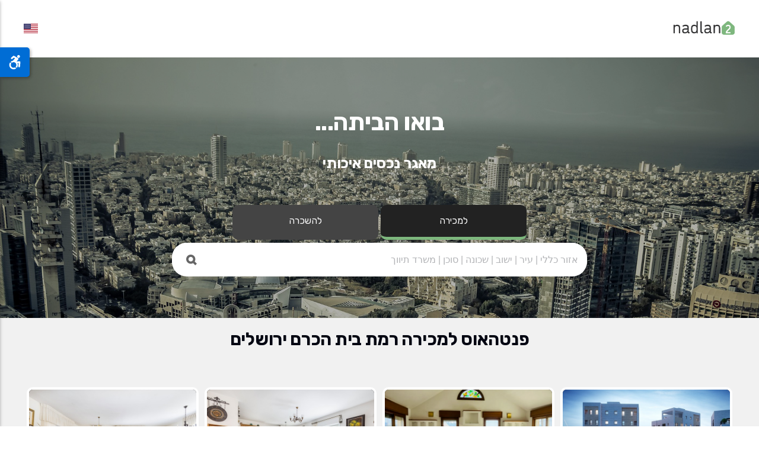

--- FILE ---
content_type: text/html; charset=utf-8
request_url: https://www.nadlan2.com/he/realestates?assettype_id=8&dealtype_id=1&from=search&neighborhood_id=164&settlement_id=3000
body_size: 3455
content:
<!DOCTYPE html>
<html dir="rtl" lang="he-IL">
<head>
    <meta charset="UTF-8">
    <meta name="viewport" content="width=device-width,initial-scale=1">
	<meta name="google-site-verification" content="2WGE2JwZEN_rC9RTbB4rh7qKBv_AQCgWVE-jQa3siI0" />
	<title>נדלן יד 2 | פנטהאוס למכירה רמת בית הכרם ירושלים  </title>
	<meta name="description" content="דירות למכירה, בתים פרטיים למכירה, לוח נדלן ארצי, יד שניה" />
	<link rel="canonical" href="https://www.nadlan2.com/he/realestates?assettype_id=8&amp;dealtype_id=1&amp;from=search&amp;neighborhood_id=164&amp;settlement_id=3000" />

	<link rel="apple-touch-icon" sizes="180x180" href="/apple-touch-icon.png">
	<link rel="icon" type="image/png" sizes="32x32" href="/favicon-32x32.png">
	<link rel="icon" type="image/png" sizes="16x16" href="/favicon-16x16.png">
	<link rel="manifest" href="/site.webmanifest">

	<meta property="og:title" content="נדלן יד 2 | פנטהאוס למכירה רמת בית הכרם ירושלים  "/>
	<meta property="og:description" content="דירות למכירה, בתים פרטיים למכירה, לוח נדלן ארצי, יד שניה"/>
	<meta property="og:url" content="https://www.nadlan2.com/he/realestates?assettype_id=8&amp;dealtype_id=1&amp;from=search&amp;neighborhood_id=164&amp;settlement_id=3000" />
	<meta property="og:site_name" content="נדלן יד 2"/>
	<meta property="og:type" content="website"/>

	<link rel="stylesheet" href="/superkube-3.3.1/dist/superkube.min.css"  data-turbolinks-track="reload" />
	<link rel="stylesheet" media="all" href="/assets/application-1536c2b708abd1e6f91b12d3edba22d897a3de160b74e05eb6cdcd0f6c8cb11a.css" />
	

	<link href="/fonts/ss-black-tie-solid.css" rel="stylesheet" />
	<link href="/fonts/ss-social-regular.css" rel="stylesheet" />

	<script src="/assets/application-58441d3df755a4412e7bcd94d02fbaeff307a23605d78a741f42672e8ab7c9db.js"></script>
    <meta name="csrf-param" content="authenticity_token" />
<meta name="csrf-token" content="SeQgLdkButPT0S8tQ00VKVqpCSdC4Go/LKKu9fSz6MqD17yqdxx+TIj7oZlu7gjL3jubthH4SedTnF1ficzTEA==" />
    

	<!-- Google tag (gtag.js) -->
<script async src="https://www.googletagmanager.com/gtag/js?id=G-4E6B2E3VVG"></script>
<script>
  window.dataLayer = window.dataLayer || [];
  function gtag(){dataLayer.push(arguments);}
  gtag('js', new Date());

  gtag('config', 'G-4E6B2E3VVG');
</script>

	
	

</head>
<body id="app">
	
	<header>
		<div id="top_section">
			<div class="content">
				<div id="logo">
					<a href="https://www.nadlan2.com/he"><img src="/assets/nadlan2v3-84561dbb6a04b347479128a6678789ba3584e83c9d7cce6aa6048e22ece2cb3d.png" /></a>
				</div>
				<div id="nav">
				</div>
				<div id="lang">
					
					<a href="/en/realestates"><img src="/assets/us-d30538096444cfd5d38e0f025bc5a35fcce8355dccee2d75f991dd6595e304d0.png" /></a>
				</div>
			</div>
		</div>
	</header>


	<section>
	<div id="home_search_section">
		<div id="iner_home_search_section">
			<h1>בואו הביתה...</h1>
			<h2>מאגר נכסים איכותי</h2>
			<div id="search_form">
				<script>
//<![CDATA[

  $.ajaxSetup({headers: {'X-CSRF-Token': $('meta[name="csrf-token"]').attr('content')}});

//]]>
</script><img id="form_progress_image" src="/assets/progress-294db1e8c97341f6a629d44a55f986d6f76017ddf93fb7f6746994b13e5ae4d4.gif" />
<form id="main_search_form" action="https://www.nadlan2.com/he" accept-charset="UTF-8" method="get"><input name="utf8" type="hidden" value="&#x2713;" />
	<div id="radio_buttons">
		<table>
			<tr>
				<td>
					<div class="label_section "><label for="sale_deal" onclick="$(&#39;#form_progress_image&#39;).show();$.ajax( &#39;/he/update_search_params/?for_sale=true&#39; );return false;">למכירה</label></div>
					<div style="display:none;">
							<input id="sale_deal" type="radio" value="true" checked="checked" name="for_sale" />
					</div>
				</td>
				<td>
					<div class="label_section lite"><label for="rent_deal" onclick="$(&#39;#form_progress_image&#39;).show();$.ajax( &#39;/he/update_search_params/?for_rent=true&#39; );return false;">להשכרה</label></div>
					<div style="display:none;">
							<input id="rent_deal" type="radio" value="true" name="for_rent" />
					</div>
				</td>
			</tr>
		</table>
	</div>
	<div id="search_field">
		<table>
			<tr>
				<td>
					
					<input data-autocomplete-source="/he/search_term_list" placeholder="אזור כללי | עיר | ישוב | שכונה | סוכן | משרד תיווך" id="keyword_field" type="text" name="search_term" />
					
				</td>
				<td class="search_button"><button onclick="$('#search_form').submit();" class="ss-icon ss-black-tie-solid">&#x1F50E;</button></td>
			</tr>
		</table>
	</div>
</form><script>
	jQuery(function() {
	  return $('#keyword_field').autocomplete({
	    source: $('#keyword_field').data('autocomplete-source'),
	    select: function(event, ui) {
	      $("#keyword_field").val(ui.item.value);
	      return $('#main_search_form').submit();
	    }
	  });
	});
	$( "#keyword_field" ).focus();
</script>

			</div>
		</div>
	</div>
</section>
<section>
	<div class="bg_wrapper">
			<div id="term_title">
				<h1>פנטהאוס למכירה רמת בית הכרם ירושלים  <h1>
			</div>
		<div id="realestates">
			<div class="realestate" id="realestate_13011">
<div class="realestate_wrapper">
	<div class="image">
		<div class="r_img">
			<center>
				<a href="/he/realestates/13011"><img src="https://d1aju11cokchik.cloudfront.net/realestates/97/101658/8754ff4e48c51a090b683955fbfddcae.jpg" /></a>
			</center>
		</div>
	</div>
	<div class="title_section">
		<h3>
					<a href="/he/realestates/13011">בפרוייקט חדש ויוקרתי ברמת בית הכרם פנטהאוז 6 חדרים</a>
		</h3>
	</div>
		<div class="footer_section">
				<div class="price">
					<p><a href="/he/realestates/13011">בקשו מחיר</a></p>
				</div>
		</div>
</div>
</div><div class="realestate" id="realestate_16964">
<div class="realestate_wrapper">
	<div class="image">
		<div class="r_img">
			<center>
				<a href="/he/realestates/16964"><img src="https://d1aju11cokchik.cloudfront.net/realestates/97/134334/8965c804e123d01e660ed3597040e6f9.png" /></a>
			</center>
		</div>
	</div>
	<div class="title_section">
		<h3>
					<a href="/he/realestates/16964">דירת פנטהאוז ברמת בית הכרם 5 חדרים</a>
		</h3>
	</div>
		<div class="footer_section">
			<div class="price">
				<p><a href="/he/realestates/16964">₪6,500,000</a></p>
			</div>
		</div>
</div>
</div><div class="realestate" id="realestate_15877">
<div class="realestate_wrapper">
	<div class="image">
		<div class="r_img">
			<center>
				<a href="/he/realestates/15877"><img src="https://d1aju11cokchik.cloudfront.net/realestates/97/124691/d9d4c780e1485e970af8ebf655c698c6.jpeg" /></a>
			</center>
		</div>
	</div>
	<div class="title_section">
		<h3>
					<a href="/he/realestates/15877">פנטהאוז 6 חדרים רמת בית הכרם</a>
		</h3>
	</div>
		<div class="footer_section">
			<div class="price">
				<p><a href="/he/realestates/15877">₪4,950,000</a></p>
			</div>
		</div>
</div>
</div><div class="realestate" id="realestate_10284">
<div class="realestate_wrapper">
	<div class="image">
		<div class="r_img">
			<center>
				<a href="/he/realestates/10284"><img src="https://d1aju11cokchik.cloudfront.net/realestates/99/126311/f5ecc45f77b930ec93f514bc75a3bb5a.jpg" /></a>
			</center>
		</div>
	</div>
	<div class="title_section">
		<h3>
					<a href="/he/realestates/10284">נמכר!!! פנטהאוז משגע ברמת בית הכרם ובמיקום מעולה!</a>
		</h3>
	</div>
		<div class="footer_section">
			<div class="price">
				<p><a href="/he/realestates/10284">₪7,100,000</a></p>
			</div>
		</div>
</div>
</div><div class="realestate" id="realestate_13561">
<div class="realestate_wrapper">
	<div class="image">
		<div class="r_img">
			<center>
				<a href="/he/realestates/13561"><img src="https://d1aju11cokchik.cloudfront.net/realestates/99/105983/258b85f4381f9817112cec61f6453058.jpeg" /></a>
			</center>
		</div>
	</div>
	<div class="title_section">
		<h3>
					<a href="/he/realestates/13561">נמכר!!!
פנטהאוז מפנק וייחודי ברמת בית הכרם</a>
		</h3>
	</div>
		<div class="footer_section">
			<div class="price">
				<p><a href="/he/realestates/13561">₪5,650,000</a></p>
			</div>
		</div>
</div>
</div>
		</div>
		<div id="paginate_section">
			<script type="text/javascript">
jQuery(function() {
  if ($('.pagination').length) {
    $(window).scroll(function() {
      var url;
      url = $('.pagination .next_page').attr('href');
      if (url && $(window).scrollTop() > $(document).height() - $(window).height() - 450) {
        $('.pagination').html("<center><img class='progress_image' alt='Spinner' src='/images/progress.gif'\><br />טוען ...</center>");
        return $.getScript(url);
      }
    });
    return $(window).scroll();
  }
});
</script>


		</div>
	</div>
</section>


	<footer>
		<div id="footer">
			<center>
				<p><a target="_blank" href="https://www.qcm.co.il">QCM</a> &copy; כל הזכויות שמורות</p>
				<p><a target="_blank" href="https://www.nadlancard.co.il">כרטיס דיגיטלי חינם למתווכים</a></p>
				<p><a href="/he/accounts">משרדי תיווך</a></p>
				<p><a href="/he/searches">רשימת נכסים למכירה / להשכרה</a></p>
				<p><a href="/he/site_map">מפת האתר</a></p>
				<p>
				<a target="_blank" href="https://www.qcm.co.il/terms">תנאי שימוש</a>
				|
				<a target="_blank" href="https://www.qcm.co.il/terms">מדיניות פרטיות</a>
				|
				<a target="_blank" href="https://www.qcm.co.il/yAccessibility/accessibility-statement.html">הצהרת נגישות</a>
				</p>
			</center>
		</div>
	</footer>


<script src="/yAccessibility/yaccessibility.js"></script>
   <script>
       yAccessibility({
         language: 'he',
         statement: 'https://qcm.co.il/yAccessibility/accessibility-statement.html',
         verticalPosition: 'top',
         verticalOffset: 80
       });
   </script>
<script>
//<![CDATA[

	$.ajaxSetup({headers: {'X-CSRF-Token': $('meta[name="csrf-token"]').attr('content')}});
	$(document).ready(function () {
		$.ajax({ type: 'get', url: "/update_search_terms"});
	});

//]]>
</script>
</body>
</html>


--- FILE ---
content_type: text/css
request_url: https://www.nadlan2.com/assets/application-1536c2b708abd1e6f91b12d3edba22d897a3de160b74e05eb6cdcd0f6c8cb11a.css
body_size: 2774
content:
@import url("https://fonts.googleapis.com/css2?family=Rubik:ital,wght@0,300;0,400;0,500;0,700;1,300;1,400;1,500;1,700&display=swap");@import url("https://fonts.googleapis.com/css2?family=Heebo:wght@100;200;300;400;500;600;700&display=swap");@import url("https://fonts.googleapis.com/css2?family=Lato:ital,wght@0,100;0,300;0,400;0,700;1,100;1,300;1,400;1,700&display=swap");:root{--font-text: 'Rubik', 'Heebo', Lato, sans-serif;--unit: 4px}body#app{font-family:'Rubik', 'Heebo', Lato, sans-serif;font-size:16px;background:#ffffff;color:#333333;cursor:auto;margin:0}a{color:#03c}a:visited{color:#03c}body#app div.space{margin-bottom:30px}body#app div.content{box-sizing:border-box;margin:0 auto;max-width:1200px}body#app div#top_section{box-sizing:border-box;overflow:hidden;padding:30px 10px}body#app div#top_section div#logo{box-sizing:border-box;float:right}body#app div#top_section div#logo img{height:30px}body#app div#top_section div#nav{float:right}body#app div#top_section div#nav a:link,body#app div#top_section div#nav a:visited{color:#333;font-size:18px;margin-right:20px}body#app div#top_section div#lang{text-align:left;float:left;width:55px;position:relative;margin-top:6px}body#app div#top_section div#lang svg{height:23px;width:23px;position:absolute;left:35px}body#app div#top_section div#lang svg path{fill:#666666;width:20px}body#app div#home_search_section{box-sizing:border-box;background-color:#f1f1f1;background-image:url("../images/8.jpg");background-position:top center;background-repeat:no-repeat;background-size:cover}body#app div#home_search_section div#iner_home_search_section{box-sizing:border-box;padding:20px;background:black;background:rgba(0,0,0,0.3)}body#app div#home_search_section h1{font-size:40px;color:#ffffff;margin-bottom:20px;text-align:center;margin-top:60px}body#app div#home_search_section h2{font-size:25px;color:#ffffff;margin-bottom:50px;text-align:center}body#app div#home_search_section div#search_form{max-width:700px;box-sizing:border-box;background-color:transparent;margin:0 auto;margin-bottom:50px;position:relative}body#app div#home_search_section div#search_form img#form_progress_image{position:absolute;top:30px;width:60px;left:0;right:0;margin-left:auto;margin-right:auto;display:none;z-index:1000}body#app div#home_search_section div#search_form div#radio_buttons{margin:0 auto;max-width:500px;background-color:transparent;overflow:hidden;box-sizing:border-box}body#app div#home_search_section div#search_form div#radio_buttons table{width:100%;box-sizing:border-box}body#app div#home_search_section div#search_form div#radio_buttons table td{padding:2px;box-sizing:border-box;width:50%}body#app div#home_search_section div#search_form div#radio_buttons label{box-sizing:border-box;padding:15px 0;font-size:16px;color:white;background-color:#222;cursor:pointer;width:100%;display:block;text-align:center;border-bottom:5px solid #7DB77D;-webkit-border-radius:10px;-moz-border-radius:10px;border-radius:10px}body#app div#home_search_section div#search_form div#radio_buttons div.lite label{background-color:#444;border-bottom:5px solid #444;-webkit-border-radius:10px;-moz-border-radius:10px;border-radius:10px}body#app div#home_search_section div#search_form div#radio_buttons div.lite label:hover{background-color:#222}body#app div#home_search_section div#search_form div#search_field{box-sizing:border-box}body#app div#home_search_section div#search_form div#search_field table{width:100%;box-sizing:border-box;background-color:#ffffff;-webkit-border-radius:25px;-moz-border-radius:25px;border-radius:25px}body#app div#home_search_section div#search_form div#search_field table td{padding:0;margin:0}body#app div#home_search_section div#search_form div#search_field table td input[type="text"]{width:100%;padding:20px 15px 18px;box-sizing:border-box;-webkit-border-top-right-radius:25px;-webkit-border-bottom-right-radius:25px;-moz-border-radius-topright:25px;-moz-border-radius-bottomright:25px;border-top-right-radius:25px;border-bottom-right-radius:25px;border:none;font-size:16px}body#app div#home_search_section div#search_form div#search_field table td input:focus{outline:none}body#app div#home_search_section div#search_form div#search_field table td.search_button{width:60px;background-color:#ffffff;text-align:center;box-sizing:border-box;-webkit-border-top-left-radius:25px;-webkit-border-bottom-left-radius:25px;-moz-border-radius-topleft:25px;-moz-border-radius-bottomleft:25px;border-top-left-radius:25px;border-bottom-left-radius:25px}body#app div#home_search_section div#search_form div#search_field table td.search_button button{background-color:#ffffff;text-align:center;box-sizing:border-box;border:none;color:#666666;-webkit-border-top-left-radius:25px;-webkit-border-bottom-left-radius:25px;-moz-border-radius-topleft:25px;-moz-border-radius-bottomleft:25px;border-top-left-radius:25px;border-bottom-left-radius:25px;font-size:18px;margin:20px 0 0 5px}body#app div#home_search_section div#search_form div#search_field table td.search_button:hover{background-color:#f9f9f9}body#app div#home_search_section div#search_form div#search_field table td.search_button:hover button{background-color:#f9f9f9}body#app div.bg_wrapper{background-color:#f1f1f1}body#app div.bg_wrapper h4{padding:40px 20px;background-color:#bbb;text-align:center;font-size:20px;line-height:22px}body#app div.bg_wrapper div#term_title{padding:20px}body#app div.bg_wrapper div#term_title h1{font-size:30px;line-height:32px;text-align:center}body#app div#realestates{width:100%;box-sizing:border-box;overflow:hidden;padding:40px 0}body#app div#realestates div.realestate{box-sizing:border-box;overflow:hidden;width:290px;height:250px;background-color:#ffffff;border:4px solid #ffffff;-webkit-border-radius:10px;-moz-border-radius:10px;border-radius:10px}body#app div#realestates div.realestate div.image{height:150px;box-sizing:border-box;overflow:hidden;background-color:#333333}body#app div#realestates div.realestate div.image img{box-sizing:border-box;overflow:hidden;width:290px;border:none}body#app div#realestates div.realestate div.title_section{height:60px;background-color:#ffffff;padding:10px;box-sizing:border-box;overflow:hidden}body#app div#realestates div.realestate div.title_section h3{font-weight:400;color:#333;font-size:18px;margin:0;line-height:20px}body#app div#realestates div.realestate div.title_section h3 a:link,body#app div#realestates div.realestate div.title_section h3 a:visited{color:#333;text-decoration:none}body#app div#realestates div.realestate div.footer_section{height:30px;padding:0 10px 10px}body#app div#realestates div.realestate div.footer_section p{margin-bottom:5px}body#app div#realestates div.realestate div.footer_section a:link,body#app div#realestates div.realestate div.footer_section a:visited{color:#666;text-decoration:none}body#app div#accounts{width:100%;box-sizing:border-box;overflow:hidden;padding:40px 0}body#app div#accounts div.account{box-sizing:border-box;overflow:hidden;width:290px;height:220px;background-color:#ffffff;-webkit-border-radius:10px;-moz-border-radius:10px;border-radius:10px}body#app div#accounts div.account div.logo{height:120px;box-sizing:border-box;overflow:hidden;background-color:#ffffff}body#app div#accounts div.account div.logo img{height:100px;padding:20px 0 0}body#app div#accounts div.account div.title_section{height:80px;background-color:#ffffff;padding:10px;box-sizing:border-box;overflow:hidden;text-align:center}body#app div#accounts div.account div.title_section p.title{margin-bottom:10px;box-sizing:border-box;overflow:hidden}body#app div#accounts div.account div.title_section p.title a:link,body#app div#accounts div.account div.title_section p.title a:visited{color:#333;text-decoration:none}body#app div#accounts div.account div.title_section p.subtitle{text-align:center;box-sizing:border-box;overflow:hidden}body#app div#accounts div.account div.title_section p.subtitle a:link,body#app div#accounts div.account div.title_section p.subtitle a:visited{color:#666;text-decoration:none}@media only screen and (max-width: 600px){body#app div.realestate{margin:0 auto;margin-bottom:40px}body#app div.account{margin:0 auto;margin-bottom:40px}}@media only screen and (min-width: 600px){body#app div#realestates{width:600px;margin:0 auto}body#app div#realestates div.realestate{float:right;margin:5px;margin-bottom:40px}body#app div#accounts{width:600px;margin:0 auto}body#app div#accounts div.account{float:right;margin:5px;margin-bottom:40px}}@media only screen and (min-width: 900px){body#app div#realestates{width:900px}body#app div#accounts{width:900px}}@media only screen and (min-width: 1200px){body#app div#realestates{width:1200px}body#app div#accounts{width:1200px}}body#app div#content{box-sizing:border-box;overflow:hidden;background-color:#fff}body#app div#content div#iner_content{margin:0 auto;max-width:1200px;box-sizing:border-box;overflow:hidden;padding:50px 10px 10px}body#app div#content h1{font-size:30px;line-height:32px;margin-bottom:20px}body#app div#search_terms{box-sizing:border-box;overflow:hidden;padding:0 10px}body#app div#search_terms div.search_term{margin-bottom:20px;box-sizing:border-box;overflow:hidden}body#app div#search_terms div.search_term div.star{float:right;margin-left:10px}body#app div#search_terms div.search_term div.search_link{float:right}body#app div#search_terms div.search_term div.search_link a:link,body#app div#search_terms div.search_term div.search_link a:visited{text-decoration:underline}body#app div#title_section{box-sizing:border-box;background-color:#f1f1f1;background-position:top center;background-repeat:no-repeat;background-size:cover}body#app div#title_section div#iner_title_section{box-sizing:border-box;padding:20px;background:black;background:rgba(0,0,0,0.6)}body#app div#title_section h1{font-size:40px;color:#fff;margin-bottom:20px;text-align:center;margin-top:60px;box-sizing:border-box}body#app div#title_section h2{font-size:25px;color:#fff;margin-bottom:50px;text-align:center;box-sizing:border-box}body#app div#price{background-color:#f1f1f1;padding:20px 5px;box-sizing:border-box;overflow:hidden;margin-bottom:30px}body#app div#price div#iner_price{box-sizing:border-box;overflow:hidden;font-size:18px;font-weight:bold}body#app div#price div#iner_price div#right{float:right;box-sizing:border-box;width:50%;text-align:center}body#app div#price div#iner_price div#left{float:left;box-sizing:border-box;width:50%;text-align:center}body#app div#price div#iner_price div#center{text-align:center}body#app div#slider{padding-bottom:30px;box-sizing:border-box;overflow:hidden}body#app div#description_section{font-size:20px;line-height:20px;text-align:justify;margin-bottom:30px;box-sizing:border-box;overflow:hidden;padding:0 10px}body#app div#description_section div#map{margin-bottom:20px;box-sizing:border-box;overflow:hidden}body#app div#description_section div#description{max-width:600px;margin:0 auto;background-color:#f9f9f9;padding:30px;-webkit-border-radius:10px;-moz-border-radius:10px;border-radius:10px}body#app div#video{max-width:600px;margin:0 auto;box-sizing:border-box;overflow:hidden;margin-bottom:30px}body#app div#contact_us{width:100%;margin:0 auto;box-sizing:border-box;overflow:hidden;margin-bottom:30px}body#app div#contact_us h3{margin-bottom:30px;font-size:20px;text-align:center}body#app div#contact_us div#form_fields{width:100%;box-sizing:border-box;overflow:hidden;padding:10px;margin-bottom:50px}body#app div#contact_us div#form_fields input[type="submit"]{background-color:#7DB77D;width:100%}body#app div#contact_us div#agent{box-sizing:border-box;overflow:hidden;padding:10px;background-color:#fff}body#app div#contact_us div#agent div.image{margin-bottom:20px;box-sizing:border-box;overflow:hidden}body#app div#contact_us div#agent div.image img{width:120px;height:120px;-webkit-border-radius:120px;border-radius:120px;-moz-border-radius:120px}body#app div#contact_us div#agent div.user_data{text-align:center;font-size:16px;line-height:normal;box-sizing:border-box;overflow:hidden;margin-bottom:20px}body#app div#contact_us div#agent div.user_data h4{font-weight:bold}body#app div#contact_us div#agent div#account_logo{margin-bottom:20px;box-sizing:border-box;overflow:hidden}body#app div#contact_us div#agent div#account_logo img{width:120px}@media only screen and (min-width: 600px){body#app div#price{margin-bottom:30px}body#app div#price div#iner_price{max-width:600px;font-size:22px;margin:0 auto}body#app div#slider{margin:0 auto;max-width:600px}body#app div#contact_us{max-width:600px}body#app div#contact_us div#agent{float:left;width:160px}body#app div#contact_us div#form_fields{float:right;max-width:440px}}body#app div#footer{background-color:#333;padding:50px 0;color:#fff}body#app div#footer a:link,body#app div#footer a:visited{color:#fff;text-decoration:underline}body#app div#footer p{margin-bottom:30px}body#app div#footer div#sessions{width:300px;margin:0 auto;background-color:#666;padding:20px;box-sizing:border-box}body#app div#downunder{box-sizing:border-box;background-color:#f1f1f1;background-image:url("../images/1.jpg");background-position:top center;background-repeat:no-repeat;background-size:cover;height:500px}ul.ui-autocomplete{position:absolute;list-style:none;margin:0;padding:0;border:solid 1px #999;cursor:default}ul.ui-autocomplete li{background-color:#FFF;border-top:solid 1px #DDD;margin:0;background-color:#fff;display:block;padding:15px;font-size:16px;cursor:pointer}ul.ui-autocomplete li:hover{background-color:#444;color:#f1f1f1}.ui-helper-hidden-accessible{display:none}div.auto_complete_text_field{margin-bottom:30px;box-sizing:border-box;overflow:hidden}div.auto_complete_text_field input[type="text"]{width:100%;padding:10px;box-sizing:border-box;overflow:hidden}img.progress_image{width:30px}body#app div#error_explanation{background-color:#fce8e7;color:#d32e2c;box-sizing:border-box;overflow:hidden;padding:20px;margin:0 10px 20px;-webkit-border-radius:10px;-moz-border-radius:10px;border-radius:10px}body#app div#error_explanation h4{font-size:18px;font-weight:bold;margin-bottom:20px;color:#d32e2c}body#app div#error_explanation ul{list-style-type:square;margin:0 20px}body#app div#error_explanation ul li{margin-bottom:10px}body#app div.field_with_errors input{border:2px solid #fce8e7;background-color:#fce8e7;-webkit-border-radius:10px;-moz-border-radius:10px;border-radius:10px}body#app div#notice{background-color:#cfc;color:#363;padding:30px 10px;text-align:center;line-height:normal}body#app div#alert{background-color:#fce8e7;color:#d32e2c;padding:30px 10px;text-align:center;line-height:normal}.pagination{padding:20px;margin:0 auto;max-width:1200px}.pagination em{padding:10px 15px;display:block;float:left;margin-right:3px;font-weight:bold;background:#333;color:#fff;border:1px solid #ccc;-webkit-border-radius:5px;-moz-border-radius:5px;border-radius:5px}.pagination a:link,.pagination a:visited{padding:10px 15px;display:block;float:left;margin-right:3px;text-decoration:none;color:#666;border:1px solid #ccc;background-color:#f1f1f1;-webkit-border-radius:5px;-moz-border-radius:5px;border-radius:5px}.pagination a:hover,.pagination a:focus{color:#000;border-color:#000;background-color:#999}.pagination span.previous_page{display:none}.pagination span.next_page{display:none}.pagination span.current{font-weight:bold;background:#333;color:#fff;border:1px solid #ccc}.pagination span.gap{float:left;padding:0 10px}.pagination:after{content:".";display:block;height:0;clear:both;visibility:hidden}.lean-slider{position:relative;*zoom:1}.lean-slider:before,.lean-slider:after{content:" ";display:table}.lean-slider:after{clear:both}.lean-slider-slide{float:left;width:100%;margin-right:-100%;display:none}.lean-slider-slide.current{display:block}.lean-slider{overflow:hidden}.lean-slider-slide{display:block;position:relative;opacity:0;-webkit-transition:opacity 0.6s linear;-moz-transition:opacity 0.6s linear;-ms-transition:opacity 0.6s linear;-o-transition:opacity 0.6s linear;transition:opacity 0.6s linear}.lean-slider-slide.current{opacity:1}.lean-slider-slide img{display:block;width:100%}


--- FILE ---
content_type: text/css
request_url: https://www.nadlan2.com/fonts/ss-black-tie-solid.css
body_size: 2814
content:
@charset "UTF-8";@font-face{font-family:"SS BlackTie-Solid";src:url('ss-black-tie-solid.eot');src:url('ss-black-tie-solid.eot?#iefix') format('embedded-opentype'),url('ss-black-tie-solid.woff') format('woff'),url('ss-black-tie-solid.ttf') format('truetype'),url('ss-black-tie-solid.svg#BlackTie-Solid') format('svg');font-weight:normal;font-style:normal}html:hover [class^="ss-"]{-ms-zoom:1}.ss-icon,[class^="ss-"]:before,[class*=" ss-"]:before,[class^="ss-"].right:after,[class*=" ss-"].right:after{font-style:normal;text-decoration:none;text-rendering:optimizeLegibility;white-space:nowrap;-webkit-font-feature-settings:"liga";-moz-font-feature-settings:"liga=1";-moz-font-feature-settings:"liga";-ms-font-feature-settings:"liga" 1;-o-font-feature-settings:"liga";font-feature-settings:"liga";-webkit-font-smoothing:antialiased;-moz-osx-font-smoothing:grayscale}[class^="ss-"].right:before,[class*=" ss-"].right:before{display:none;content:''}.ss-icon,[class^="ss-"]:before,[class*=" ss-"]:before,[class^="ss-"].right:after,[class*=" ss-"].right:after,.ss-icon.ss-black-tie-solid,[class^="ss-"].ss-black-tie-solid:before,[class*=" ss-"].ss-black-tie-solid:before,[class^="ss-"].ss-black-tie-solid.right:after,[class*=" ss-"].ss-black-tie-solid.right:after{font-weight:normal;font-family:"SS BlackTie-Solid"}.ss-rows:before,.ss-rows.right:after{content:''}.ss-search:before,.ss-search.right:after{content:'🔎'}.ss-zoomout:before,.ss-zoomout.right:after{content:''}.ss-ellipsischat:before,.ss-ellipsischat.right:after{content:''}.ss-rss:before,.ss-rss.right:after{content:''}.ss-halfstar:before,.ss-halfstar.right:after{content:''}.ss-checkcircle:before,.ss-checkcircle.right:after{content:''}.ss-checksquare:before,.ss-checksquare.right:after{content:''}.ss-grid:before,.ss-grid.right:after{content:''}.ss-thumbnails:before,.ss-thumbnails.right:after{content:''}.ss-pluscircle:before,.ss-pluscircle.right:after{content:''}.ss-plussquare:before,.ss-plussquare.right:after{content:''}.ss-pen:before,.ss-pen.right:after{content:'✒'}.ss-hyphencircle:before,.ss-hyphencircle.right:after{content:''}.ss-hyphensquare:before,.ss-hyphensquare.right:after{content:''}.ss-compose:before,.ss-compose.right:after{content:'📝'}.ss-rocket:before,.ss-rocket.right:after{content:'🚀'}.ss-book:before,.ss-book.right:after{content:'📕'}.ss-openbook:before,.ss-openbook.right:after{content:'📖'}.ss-notebook:before,.ss-notebook.right:after{content:'📓'}.ss-camera:before,.ss-camera.right:after{content:'📷'}.ss-folder:before,.ss-folder.right:after{content:'📁'}.ss-unquote:before,.ss-unquote.right:after{content:'”'}.ss-loading:before,.ss-loading.right:after{content:''}.ss-wrench:before,.ss-wrench.right:after{content:'🔧'}.ss-cloud:before,.ss-cloud.right:after{content:'☁'}.ss-uploadcloud:before,.ss-uploadcloud.right:after{content:''}.ss-downloadcloud:before,.ss-downloadcloud.right:after{content:''}.ss-share:before,.ss-share.right:after{content:''}.ss-film:before,.ss-film.right:after{content:''}.ss-trophy:before,.ss-trophy.right:after{content:'🏆'}.ss-code:before,.ss-code.right:after{content:''}.ss-fax:before,.ss-fax.right:after{content:'📠'}.ss-flowchart:before,.ss-flowchart.right:after{content:''}.ss-upload:before,.ss-upload.right:after{content:''}.ss-download:before,.ss-download.right:after{content:''}.ss-key:before,.ss-key.right:after{content:'🔑'}.ss-mug:before,.ss-mug.right:after{content:'☕'}.ss-bookmark:before,.ss-bookmark.right:after{content:'🔖'}.ss-flag:before,.ss-flag.right:after{content:'⚑'}.ss-redirect:before,.ss-redirect.right:after{content:'↪'}.ss-smile:before,.ss-smile.right:after{content:'☻'}.ss-frown:before,.ss-frown.right:after{content:'☹'}.ss-magicwand:before,.ss-magicwand.right:after{content:''}.ss-lightning:before,.ss-lightning.right:after{content:'☇'}.ss-flask:before,.ss-flask.right:after{content:''}.ss-pushpin:before,.ss-pushpin.right:after{content:'📌'}.ss-shield:before,.ss-shield.right:after{content:''}.ss-sort:before,.ss-sort.right:after{content:''}.ss-reply:before,.ss-reply.right:after{content:'↩'}.ss-forward:before,.ss-forward.right:after{content:''}.ss-replyall:before,.ss-replyall.right:after{content:''}.ss-forwardall:before,.ss-forwardall.right:after{content:''}.ss-ban:before,.ss-ban.right:after{content:'🚫'}.ss-database:before,.ss-database.right:after{content:''}.ss-merge:before,.ss-merge.right:after{content:''}.ss-fork:before,.ss-fork.right:after{content:''}.ss-wifi:before,.ss-wifi.right:after{content:''}.ss-paperairplane:before,.ss-paperairplane.right:after{content:''}.ss-inbox:before,.ss-inbox.right:after{content:'📥'}.ss-campfire:before,.ss-campfire.right:after{content:'🔥'}.ss-play:before,.ss-play.right:after{content:'▶'}.ss-pause:before,.ss-pause.right:after{content:''}.ss-playcircle:before,.ss-playcircle.right:after{content:''}.ss-skipback:before,.ss-skipback.right:after{content:'⏮'}.ss-repeat:before,.ss-repeat.right:after{content:'🔁'}.ss-fastforward:before,.ss-fastforward.right:after{content:'⏩'}.ss-rewind:before,.ss-rewind.right:after{content:'⏪'}.ss-scaleup:before,.ss-scaleup.right:after{content:''}.ss-scaledown:before,.ss-scaledown.right:after{content:''}.ss-closedcaption:before,.ss-closedcaption.right:after{content:''}.ss-shuffle:before,.ss-shuffle.right:after{content:'🔀'}.ss-triangle:before,.ss-triangle.right:after{content:'▲'}.ss-circle:before,.ss-circle.right:after{content:'○'}.ss-hexagon:before,.ss-hexagon.right:after{content:'⬡'}.ss-octagon:before,.ss-octagon.right:after{content:'⯃'}.ss-navigateup:before,.ss-navigateup.right:after{content:''}.ss-navigatedown:before,.ss-navigatedown.right:after{content:''}.ss-anglesup:before,.ss-anglesup.right:after{content:''}.ss-anglesdown:before,.ss-anglesdown.right:after{content:''}.ss-anglesleft:before,.ss-anglesleft.right:after{content:''}.ss-anglesright:before,.ss-anglesright.right:after{content:''}.ss-up:before,.ss-up.right:after{content:'⬆'}.ss-down:before,.ss-down.right:after{content:'⬇'}.ss-barchart:before,.ss-barchart.right:after{content:'📊'}.ss-piechart:before,.ss-piechart.right:after{content:''}.ss-circlearrowup:before,.ss-circlearrowup.right:after{content:'⮉'}.ss-circlearrowdown:before,.ss-circlearrowdown.right:after{content:'⮋'}.ss-circlearrowleft:before,.ss-circlearrowleft.right:after{content:'⮈'}.ss-circlearrowright:before,.ss-circlearrowright.right:after{content:'⮊'}.ss-directleft:before,.ss-directleft.right:after{content:'◃'}.ss-directright:before,.ss-directright.right:after{content:'▹'}.ss-longarrowup:before,.ss-longarrowup.right:after{content:'⭡'}.ss-longarrowdown:before,.ss-longarrowdown.right:after{content:'⭣'}.ss-longarrowleft:before,.ss-longarrowleft.right:after{content:'⭠'}.ss-longarrowright:before,.ss-longarrowright.right:after{content:'⭢'}.ss-bold:before,.ss-bold.right:after{content:''}.ss-italics:before,.ss-italics.right:after{content:''}.ss-underline:before,.ss-underline.right:after{content:''}.ss-link:before,.ss-link.right:after{content:'🔗'}.ss-alignleft:before,.ss-alignleft.right:after{content:''}.ss-aligncenter:before,.ss-aligncenter.right:after{content:''}.ss-alignright:before,.ss-alignright.right:after{content:''}.ss-alignjustify:before,.ss-alignjustify.right:after{content:''}.ss-htmltable:before,.ss-htmltable.right:after{content:''}.ss-indent:before,.ss-indent.right:after{content:''}.ss-outdent:before,.ss-outdent.right:after{content:''}.ss-textsize:before,.ss-textsize.right:after{content:''}.ss-textcolor:before,.ss-textcolor.right:after{content:''}.ss-removeformatting:before,.ss-removeformatting.right:after{content:''}.ss-globe:before,.ss-globe.right:after{content:'🌐'}.ss-map:before,.ss-map.right:after{content:''}.ss-location:before,.ss-location.right:after{content:''}.ss-pin:before,.ss-pin.right:after{content:'📍'}.ss-warehouse:before,.ss-warehouse.right:after{content:''}.ss-laptop:before,.ss-laptop.right:after{content:''}.ss-radiochecked:before,.ss-radiochecked.right:after{content:''}.ss-crown:before,.ss-crown.right:after{content:'👑'}.ss-creditcard:before,.ss-creditcard.right:after{content:'💳'}.ss-strikethrough:before,.ss-strikethrough.right:after{content:''}.ss-eject:before,.ss-eject.right:after{content:'⏏'}.ss-ellipsis:before,.ss-ellipsis.right:after{content:'…'}.ss-ellipsisvertical:before,.ss-ellipsisvertical.right:after{content:''}.ss-zoom:before,.ss-zoom.right:after{content:''}.ss-delete:before,.ss-delete.right:after{content:'␡'}.ss-deletecircle:before,.ss-deletecircle.right:after{content:''}.ss-clock:before,.ss-clock.right:after{content:'⏲'}.ss-star:before,.ss-star.right:after{content:'⋆'}.ss-heart:before,.ss-heart.right:after{content:'♥'}.ss-halfheart:before,.ss-halfheart.right:after{content:''}.ss-calendar:before,.ss-calendar.right:after{content:'📅'}.ss-cart:before,.ss-cart.right:after{content:''}.ss-plus:before,.ss-plus.right:after{content:'+'}.ss-trash:before,.ss-trash.right:after{content:''}.ss-info:before,.ss-info.right:after{content:'ℹ'}.ss-quote:before,.ss-quote.right:after{content:'“'}.ss-gift:before,.ss-gift.right:after{content:'🎁'}.ss-loadingcirlce:before,.ss-loadingcirlce.right:after{content:''}.ss-sync:before,.ss-sync.right:after{content:''}.ss-help:before,.ss-help.right:after{content:'❓'}.ss-briefcase:before,.ss-briefcase.right:after{content:'💼'}.ss-lightbulb:before,.ss-lightbulb.right:after{content:'💡'}.ss-print:before,.ss-print.right:after{content:'⎙'}.ss-cellbars:before,.ss-cellbars.right:after{content:'📶'}.ss-neutralface:before,.ss-neutralface.right:after{content:'😐'}.ss-alert:before,.ss-alert.right:after{content:'⚠'}.ss-alertcirle:before,.ss-alertcirle.right:after{content:''}.ss-harddrive:before,.ss-harddrive.right:after{content:''}.ss-stop:before,.ss-stop.right:after{content:'■'}.ss-skip:before,.ss-skip.right:after{content:'⏭'}.ss-mutevolume:before,.ss-mutevolume.right:after{content:''}.ss-highvolume:before,.ss-highvolume.right:after{content:'🔊'}.ss-lowvolume:before,.ss-lowvolume.right:after{content:'🔉'}.ss-navigateleft:before,.ss-navigateleft.right:after{content:'◅'}.ss-navigateright:before,.ss-navigateright.right:after{content:'▻'}.ss-left:before,.ss-left.right:after{content:'⬅'}.ss-right:before,.ss-right.right:after{content:'➡'}.ss-cut:before,.ss-cut.right:after{content:'✂'}.ss-clipboard:before,.ss-clipboard.right:after{content:'📋'}.ss-superscript:before,.ss-superscript.right:after{content:''}.ss-subscript:before,.ss-subscript.right:after{content:''}.ss-home:before,.ss-home.right:after{content:'⌂'}.ss-buildings:before,.ss-buildings.right:after{content:'🏢'}.ss-tablet:before,.ss-tablet.right:after{content:''}.ss-tv:before,.ss-tv.right:after{content:'📺'}.ss-femaleuser:before,.ss-femaleuser.right:after{content:'👧'}.ss-mail:before,.ss-mail.right:after{content:'✉'}.ss-phone:before,.ss-phone.right:after{content:'📞'}.ss-chat:before,.ss-chat.right:after{content:'💬'}.ss-chats:before,.ss-chats.right:after{content:'🗪'}.ss-check:before,.ss-check.right:after{content:'✓'}.ss-edit:before,.ss-edit.right:after{content:'✎'}.ss-like:before,.ss-like.right:after{content:'👍'}.ss-dislike:before,.ss-dislike.right:after{content:'👎'}.ss-settings:before,.ss-settings.right:after{content:'⚙'}.ss-file:before,.ss-file.right:after{content:'📄'}.ss-cost:before,.ss-cost.right:after{content:'💲'}.ss-megaphone:before,.ss-megaphone.right:after{content:'📢'}.ss-login:before,.ss-login.right:after{content:''}.ss-exit:before,.ss-exit.right:after{content:''}.ss-video:before,.ss-video.right:after{content:'📹'}.ss-music:before,.ss-music.right:after{content:'♫'}.ss-notification:before,.ss-notification.right:after{content:'🔔'}.ss-notificationsdisabled:before,.ss-notificationsdisabled.right:after{content:'🔕'}.ss-volume:before,.ss-volume.right:after{content:'🔈'}.ss-ascend:before,.ss-ascend.right:after{content:'▴'}.ss-attach:before,.ss-attach.right:after{content:'📎'}.ss-layers:before,.ss-layers.right:after{content:''}.ss-list:before,.ss-list.right:after{content:''}.ss-numberlist:before,.ss-numberlist.right:after{content:''}.ss-replay:before,.ss-replay.right:after{content:'↺'}.ss-refresh:before,.ss-refresh.right:after{content:'↻'}.ss-navigate:before,.ss-navigate.right:after{content:''}.ss-desktop:before,.ss-desktop.right:after{content:'💻'}.ss-user:before,.ss-user.right:after{content:'👤'}.ss-smartphone:before,.ss-smartphone.right:after{content:''}.ss-descend:before,.ss-descend.right:after{content:'▾'}.ss-unlock:before,.ss-unlock.right:after{content:'🔓'}.ss-lock:before,.ss-lock.right:after{content:'🔒'}.ss-hyphen:before,.ss-hyphen.right:after{content:'-'}.ss-view:before,.ss-view.right:after{content:'👀'}.ss-tag:before,.ss-tag.right:after{content:''}.ss-picture:before,.ss-picture.right:after{content:'🌄'}

--- FILE ---
content_type: application/javascript
request_url: https://www.nadlan2.com/yAccessibility/yaccessibility.js
body_size: 6871
content:
async function loadTranslations(basePath, language) {
  const languagePath = `${basePath}/languages/${language}.json`;
  console.log('Language path: '+ languagePath);
  try {
    const response = await fetch(languagePath);
    if (!response.ok) {
      throw new Error(`Failed to load translations for language: ${language}`);
    }
    return await response.json();
  } catch (error) {
    console.error(error);
    if (language != 'en')
    {
      return loadTranslations('en');
    }
    else {
        return {};
    }
  }
}

function getScriptBasePath() {
  // Use document.currentScript if available
  const currentScript = document.currentScript;
  //console.log(currentScript);

  if (currentScript && currentScript.src) {
    const scriptSrc = currentScript.src;
    const lastSlashIndex = scriptSrc.lastIndexOf('/');
    if (lastSlashIndex === -1) {
      return ''; // No slashes in the URL
    }
    return scriptSrc.substring(0, lastSlashIndex);
  }

  try {
    throw new Error();
  } catch (error) {
    const stack = error.stack;
    if (!stack) {
      console.warn('Could not determine the script base path. Using the fallback.');
      // Fallback to previous method if document.currentScript is not available
      const scripts = document.getElementsByTagName('script');
      const lastScript = scripts[scripts.length - 1];
      const lastScriptSrc = lastScript.src;
      if (!lastScriptSrc) {
        return ''; // Inline script or something went wrong
      }
      const lastSlashIndex = lastScriptSrc.lastIndexOf('/');
      if (lastSlashIndex === -1) {
        return ''; // No slashes in the URL
      }
      return lastScriptSrc.substring(0, lastSlashIndex);
    }

    const match = stack.match(/((?:https?|file):\/\/.+?\/[^:/]+?(?=:))\b/); // Regex to get file path in the stacktrace
    if (!match || match.length < 1) {
      console.warn('Could not determine the script base path. Using the fallback.');
      const scripts = document.getElementsByTagName('script');
      const lastScript = scripts[scripts.length - 1];
      const lastScriptSrc = lastScript.src;
      if (!lastScriptSrc) {
        return ''; // Inline script or something went wrong
      }
      const lastSlashIndex = lastScriptSrc.lastIndexOf('/');
      if (lastSlashIndex === -1) {
        return ''; // No slashes in the URL
      }
      return lastScriptSrc.substring(0, lastSlashIndex);
    }
    const scriptUrl = match[1];
    const lastSlashIndex = scriptUrl.lastIndexOf('/');
    if (lastSlashIndex === -1) {
      return ''; // No slashes in the URL
    }
    return scriptUrl.substring(0, lastSlashIndex);
  }
}

async function yAccessibility(options = {}) {
  
  // Default options
  const defaultOptions = {
    language: 'en',
    statement: null,
    direction: 'ltr'
  };

  const settings = { ...defaultOptions, ...options };
  const { language, statement, direction, verticalPosition, verticalOffset, contentElementId } = settings;

  const basePath = getScriptBasePath();
  console.log('basePath: '+ basePath);

  const cssPath = basePath ? `${basePath}/yaccessibility.css` : 'yaccessibility.css';
  const translations = await loadTranslations(basePath, language);

  const markedButtons = [];

  const shadowHost = document.createElement('div');
  shadowHost.id = 'y-accessibility-shadow-host';
  document.body.appendChild(shadowHost);
  const shadowRoot = shadowHost.attachShadow({ mode: 'open' });

  const link = document.createElement('link');
  link.rel = 'stylesheet';
  link.href = cssPath;
  shadowRoot.appendChild(link);

  const link2 = document.createElement('link');
  link2.rel = 'stylesheet';
  link2.href = cssPath;
  document.head.appendChild(link2);

  const accessibilityButton = document.createElement('button');
  accessibilityButton.id = 'y-accessibility-button';
  accessibilityButton.setAttribute('aria-label', translations['open_accessibility_bar']);
  if (verticalPosition == 'top') {
    accessibilityButton.style.top = verticalOffset + 'px';
  } else {
    accessibilityButton.style.bottom = verticalOffset + 'px';
  }
  accessibilityButton.innerHTML = `<svg xmlns="http://www.w3.org/2000/svg" viewBox="0 0 448 512"><!--!Font Awesome Free 6.7.2 by @fontawesome - https://fontawesome.com License - https://fontawesome.com/license/free Copyright 2025 Fonticons, Inc.--><path fill="#ffffff" d="M423.9 255.8L411 413.1c-3.3 40.7-63.9 35.1-60.6-4.9l10-122.5-41.1 2.3c10.1 20.7 15.8 43.9 15.8 68.5 0 41.2-16.1 78.7-42.3 106.5l-39.3-39.3c57.9-63.7 13.1-167.2-74-167.2-25.9 0-49.5 9.9-67.2 26L73 243.2c22-20.7 50.1-35.1 81.4-40.2l75.3-85.7-42.6-24.8-51.6 46c-30 26.8-70.6-18.5-40.5-45.4l68-60.7c9.8-8.8 24.1-10.2 35.5-3.6 0 0 139.3 80.9 139.5 81.1 16.2 10.1 20.7 36 6.1 52.6L285.7 229l106.1-5.9c18.5-1.1 33.6 14.4 32.1 32.7zm-64.9-154c28.1 0 50.9-22.8 50.9-50.9C409.9 22.8 387.1 0 359 0c-28.1 0-50.9 22.8-50.9 50.9 0 28.1 22.8 50.9 50.9 50.9zM179.6 456.5c-80.6 0-127.4-90.6-82.7-156.1l-39.7-39.7C36.4 287 24 320.3 24 356.4c0 130.7 150.7 201.4 251.4 122.5l-39.7-39.7c-16 10.9-35.3 17.3-56.1 17.3z"/></svg>`;
  shadowRoot.appendChild(accessibilityButton);

  const accessibilityBar = document.createElement('div');
  accessibilityBar.id = 'y-accessibility-bar';
  accessibilityBar.setAttribute('aria-label', translations['accessibility_bar']);
  accessibilityBar.setAttribute('aria-hidden', 'true'); 
  accessibilityBar.setAttribute('aria-expanded', 'false');
  accessibilityBar.setAttribute('style', 'transform: translateX(-100%);');

  const buttons = [
    { id: 'y-accessibility-contrast', label: translations['contrast'], action: toggleContrast, svg: '<svg xmlns="http://www.w3.org/2000/svg" viewBox="0 0 512 512"><!--!Font Awesome Free 6.7.2 by @fontawesome - https://fontawesome.com License - https://fontawesome.com/license/free Copyright 2025 Fonticons, Inc.--><path d="M448 256c0-106-86-192-192-192l0 384c106 0 192-86 192-192zM0 256a256 256 0 1 1 512 0A256 256 0 1 1 0 256z"/></svg>' },
    { id: 'y-accessibility-colorless', label: translations['colorless'], action: toggleColorless, svg: '<svg xmlns="http://www.w3.org/2000/svg" viewBox="0 0 640 512"><!--!Font Awesome Free 6.7.2 by @fontawesome - https://fontawesome.com License - https://fontawesome.com/license/free Copyright 2025 Fonticons, Inc.--><path d="M320 512c53.2 0 101.4-21.6 136.1-56.6l-298.3-235C140 257.1 128 292.3 128 320c0 106 86 192 192 192zM505.2 370.7c4.4-16.2 6.8-33.1 6.8-50.7c0-91.2-130.2-262.3-166.6-308.3C339.4 4.2 330.5 0 320.9 0l-1.8 0c-9.6 0-18.5 4.2-24.5 11.7C277.8 33 240.7 81.3 205.8 136L38.8 5.1C28.4-3.1 13.3-1.2 5.1 9.2S-1.2 34.7 9.2 42.9l592 464c10.4 8.2 25.5 6.3 33.7-4.1s6.3-25.5-4.1-33.7L505.2 370.7zM224 336c0 44.2 35.8 80 80 80c8.8 0 16 7.2 16 16s-7.2 16-16 16c-61.9 0-112-50.1-112-112c0-8.8 7.2-16 16-16s16 7.2 16 16z"/></svg>' },
    { id: 'y-accessibility-highlightLinks', label: translations['highlight_links'], action: toggleHighlightLinks, svg: '<svg xmlns="http://www.w3.org/2000/svg" viewBox="0 0 640 512"><!--!Font Awesome Free 6.7.2 by @fontawesome - https://fontawesome.com License - https://fontawesome.com/license/free Copyright 2025 Fonticons, Inc.--><path d="M579.8 267.7c56.5-56.5 56.5-148 0-204.5c-50-50-128.8-56.5-186.3-15.4l-1.6 1.1c-14.4 10.3-17.7 30.3-7.4 44.6s30.3 17.7 44.6 7.4l1.6-1.1c32.1-22.9 76-19.3 103.8 8.6c31.5 31.5 31.5 82.5 0 114L422.3 334.8c-31.5 31.5-82.5 31.5-114 0c-27.9-27.9-31.5-71.8-8.6-103.8l1.1-1.6c10.3-14.4 6.9-34.4-7.4-44.6s-34.4-6.9-44.6 7.4l-1.1 1.6C206.5 251.2 213 330 263 380c56.5 56.5 148 56.5 204.5 0L579.8 267.7zM60.2 244.3c-56.5 56.5-56.5 148 0 204.5c50 50 128.8 56.5 186.3 15.4l1.6-1.1c14.4-10.3 17.7-30.3 7.4-44.6s-30.3-17.7-44.6-7.4l-1.6 1.1c-32.1 22.9-76 19.3-103.8-8.6C74 372 74 321 105.5 289.5L217.7 177.2c31.5-31.5 82.5-31.5 114 0c27.9 27.9 31.5 71.8 8.6 103.9l-1.1 1.6c-10.3 14.4-6.9 34.4 7.4 44.6s34.4 6.9 44.6-7.4l1.1-1.6C433.5 260.8 427 182 377 132c-56.5-56.5-148-56.5-204.5 0L60.2 244.3z"/></svg>' },
    { id: 'y-accessibility-simple-font', label: translations['simple_font'], action: simpleFont, svg: '<svg xmlns="http://www.w3.org/2000/svg" viewBox="0 0 640 512"><!--!Font Awesome Free 6.7.2 by @fontawesome - https://fontawesome.com License - https://fontawesome.com/license/free Copyright 2025 Fonticons, Inc.--><path d="M0 128C0 92.7 28.7 64 64 64l192 0 48 0 16 0 256 0c35.3 0 64 28.7 64 64l0 256c0 35.3-28.7 64-64 64l-256 0-16 0-48 0L64 448c-35.3 0-64-28.7-64-64L0 128zm320 0l0 256 256 0 0-256-256 0zM178.3 175.9c-3.2-7.2-10.4-11.9-18.3-11.9s-15.1 4.7-18.3 11.9l-64 144c-4.5 10.1 .1 21.9 10.2 26.4s21.9-.1 26.4-10.2l8.9-20.1 73.6 0 8.9 20.1c4.5 10.1 16.3 14.6 26.4 10.2s14.6-16.3 10.2-26.4l-64-144zM160 233.2L179 276l-38 0 19-42.8zM448 164c11 0 20 9 20 20l0 4 44 0 16 0c11 0 20 9 20 20s-9 20-20 20l-2 0-1.6 4.5c-8.9 24.4-22.4 46.6-39.6 65.4c.9 .6 1.8 1.1 2.7 1.6l18.9 11.3c9.5 5.7 12.5 18 6.9 27.4s-18 12.5-27.4 6.9l-18.9-11.3c-4.5-2.7-8.8-5.5-13.1-8.5c-10.6 7.5-21.9 14-34 19.4l-3.6 1.6c-10.1 4.5-21.9-.1-26.4-10.2s.1-21.9 10.2-26.4l3.6-1.6c6.4-2.9 12.6-6.1 18.5-9.8l-12.2-12.2c-7.8-7.8-7.8-20.5 0-28.3s20.5-7.8 28.3 0l14.6 14.6 .5 .5c12.4-13.1 22.5-28.3 29.8-45L448 228l-72 0c-11 0-20-9-20-20s9-20 20-20l52 0 0-4c0-11 9-20 20-20z"/></svg>' },
    { id: 'y-accessibility-increase-font', label: translations['increase_font'], action: increaseFont, svg: '<svg xmlns="http://www.w3.org/2000/svg" viewBox="0 0 448 512"><!--!Font Awesome Free 6.7.2 by @fontawesome - https://fontawesome.com License - https://fontawesome.com/license/free Copyright 2025 Fonticons, Inc.--><path d="M254 52.8C249.3 40.3 237.3 32 224 32s-25.3 8.3-30 20.8L57.8 416 32 416c-17.7 0-32 14.3-32 32s14.3 32 32 32l96 0c17.7 0 32-14.3 32-32s-14.3-32-32-32l-1.8 0 18-48 159.6 0 18 48-1.8 0c-17.7 0-32 14.3-32 32s14.3 32 32 32l96 0c17.7 0 32-14.3 32-32s-14.3-32-32-32l-25.8 0L254 52.8zM279.8 304l-111.6 0L224 155.1 279.8 304z"/></svg>' },
    { id: 'y-accessibility-decrease-font', label: translations['decrease_font'], action: decreaseFont, svg: '<svg xmlns="http://www.w3.org/2000/svg" viewBox="0 0 448 512"><!--!Font Awesome Free 6.7.2 by @fontawesome - https://fontawesome.com License - https://fontawesome.com/license/free Copyright 2025 Fonticons, Inc.--><path d="M254 52.8C249.3 40.3 237.3 32 224 32s-25.3 8.3-30 20.8L57.8 416 32 416c-17.7 0-32 14.3-32 32s14.3 32 32 32l96 0c17.7 0 32-14.3 32-32s-14.3-32-32-32l-1.8 0 18-48 159.6 0 18 48-1.8 0c-17.7 0-32 14.3-32 32s14.3 32 32 32l96 0c17.7 0 32-14.3 32-32s-14.3-32-32-32l-25.8 0L254 52.8zM279.8 304l-111.6 0L224 155.1 279.8 304z"/></svg>' },
    { id: 'y-accessibility-alt-text-body', label: translations['alt_text'], action: altText, svg: '<svg xmlns="http://www.w3.org/2000/svg" viewBox="0 0 576 512"><!--!Font Awesome Free 6.7.2 by @fontawesome - https://fontawesome.com License - https://fontawesome.com/license/free Copyright 2025 Fonticons, Inc.--><path d="M160 32c-35.3 0-64 28.7-64 64l0 224c0 35.3 28.7 64 64 64l352 0c35.3 0 64-28.7 64-64l0-224c0-35.3-28.7-64-64-64L160 32zM396 138.7l96 144c4.9 7.4 5.4 16.8 1.2 24.6S480.9 320 472 320l-144 0-48 0-80 0c-9.2 0-17.6-5.3-21.6-13.6s-2.9-18.2 2.9-25.4l64-80c4.6-5.7 11.4-9 18.7-9s14.2 3.3 18.7 9l17.3 21.6 56-84C360.5 132 368 128 376 128s15.5 4 20 10.7zM192 128a32 32 0 1 1 64 0 32 32 0 1 1 -64 0zM48 120c0-13.3-10.7-24-24-24S0 106.7 0 120L0 344c0 75.1 60.9 136 136 136l320 0c13.3 0 24-10.7 24-24s-10.7-24-24-24l-320 0c-48.6 0-88-39.4-88-88l0-224z"/></svg>' },
    { id: 'y-accessibility-big-cursor', label: translations['big_cursor'], action: bigCursor, svg: '<svg xmlns="http://www.w3.org/2000/svg" viewBox="0 0 320 512"><!--!Font Awesome Free 6.7.2 by @fontawesome - https://fontawesome.com License - https://fontawesome.com/license/free Copyright 2025 Fonticons, Inc.--><path d="M0 55.2L0 426c0 12.2 9.9 22 22 22c6.3 0 12.4-2.7 16.6-7.5L121.2 346l58.1 116.3c7.9 15.8 27.1 22.2 42.9 14.3s22.2-27.1 14.3-42.9L179.8 320l118.1 0c12.2 0 22.1-9.9 22.1-22.1c0-6.3-2.7-12.3-7.4-16.5L38.6 37.9C34.3 34.1 28.9 32 23.2 32C10.4 32 0 42.4 0 55.2z"/></svg>'},
    { id: 'y-accessibility-stop-flickering', label: translations['stop_flickering'], action: stopFlickering, svg: '<svg xmlns="http://www.w3.org/2000/svg" viewBox="0 0 512 512"><!--!Font Awesome Free 6.7.2 by @fontawesome - https://fontawesome.com License - https://fontawesome.com/license/free Copyright 2025 Fonticons, Inc.--><path d="M464 256A208 208 0 1 0 48 256a208 208 0 1 0 416 0zM0 256a256 256 0 1 1 512 0A256 256 0 1 1 0 256zm192-96l128 0c17.7 0 32 14.3 32 32l0 128c0 17.7-14.3 32-32 32l-128 0c-17.7 0-32-14.3-32-32l0-128c0-17.7 14.3-32 32-32z"/></svg>'},
  ];

  if (contentElementId != null) {
    let readAloudButton = { id: 'y-accessibility-read-aloud', label: translations['read_aloud'], action: readAloud, svg: '<svg xmlns="http://www.w3.org/2000/svg" viewBox="0 0 640 512"><!--!Font Awesome Free 6.7.2 by @fontawesome - https://fontawesome.com License - https://fontawesome.com/license/free Copyright 2025 Fonticons, Inc.--><path d="M533.6 32.5C598.5 85.2 640 165.8 640 256s-41.5 170.7-106.4 223.5c-10.3 8.4-25.4 6.8-33.8-3.5s-6.8-25.4 3.5-33.8C557.5 398.2 592 331.2 592 256s-34.5-142.2-88.7-186.3c-10.3-8.4-11.8-23.5-3.5-33.8s23.5-11.8 33.8-3.5zM473.1 107c43.2 35.2 70.9 88.9 70.9 149s-27.7 113.8-70.9 149c-10.3 8.4-25.4 6.8-33.8-3.5s-6.8-25.4 3.5-33.8C475.3 341.3 496 301.1 496 256s-20.7-85.3-53.2-111.8c-10.3-8.4-11.8-23.5-3.5-33.8s23.5-11.8 33.8-3.5zm-60.5 74.5C434.1 199.1 448 225.9 448 256s-13.9 56.9-35.4 74.5c-10.3 8.4-25.4 6.8-33.8-3.5s-6.8-25.4 3.5-33.8C393.1 284.4 400 271 400 256s-6.9-28.4-17.7-37.3c-10.3-8.4-11.8-23.5-3.5-33.8s23.5-11.8 33.8-3.5zM301.1 34.8C312.6 40 320 51.4 320 64l0 384c0 12.6-7.4 24-18.9 29.2s-25 3.1-34.4-5.3L131.8 352 64 352c-35.3 0-64-28.7-64-64l0-64c0-35.3 28.7-64 64-64l67.8 0L266.7 40.1c9.4-8.4 22.9-10.4 34.4-5.3z"/></svg>'}
    buttons.push(readAloudButton);
  }

  if (statement != null) {
    let statementButton = { id: 'y-accessibility-page', label: translations['accessibility_statement'], action: () => window.open(statement, '_blank'), svg: '<svg xmlns="http://www.w3.org/2000/svg" viewBox="0 0 384 512"><!--!Font Awesome Free 6.7.2 by @fontawesome - https://fontawesome.com License - https://fontawesome.com/license/free Copyright 2025 Fonticons, Inc.--><path d="M64 464c-8.8 0-16-7.2-16-16L48 64c0-8.8 7.2-16 16-16l160 0 0 80c0 17.7 14.3 32 32 32l80 0 0 288c0 8.8-7.2 16-16 16L64 464zM64 0C28.7 0 0 28.7 0 64L0 448c0 35.3 28.7 64 64 64l256 0c35.3 0 64-28.7 64-64l0-293.5c0-17-6.7-33.3-18.7-45.3L274.7 18.7C262.7 6.7 246.5 0 229.5 0L64 0zm56 256c-13.3 0-24 10.7-24 24s10.7 24 24 24l144 0c13.3 0 24-10.7 24-24s-10.7-24-24-24l-144 0zm0 96c-13.3 0-24 10.7-24 24s10.7 24 24 24l144 0c13.3 0 24-10.7 24-24s-10.7-24-24-24l-144 0z"/></svg>' };
    buttons.push(statementButton);
  }

  let resetbutton = { id: 'y-accessibility-reset', label: translations['reset'], action: resetAccessibility, svg: '<svg xmlns="http://www.w3.org/2000/svg" viewBox="0 0 512 512"><!--!Font Awesome Free 6.7.2 by @fontawesome - https://fontawesome.com License - https://fontawesome.com/license/free Copyright 2025 Fonticons, Inc.--><path d="M75 75L41 41C25.9 25.9 0 36.6 0 57.9L0 168c0 13.3 10.7 24 24 24l110.1 0c21.4 0 32.1-25.9 17-41l-30.8-30.8C155 85.5 203 64 256 64c106 0 192 86 192 192s-86 192-192 192c-40.8 0-78.6-12.7-109.7-34.4c-14.5-10.1-34.4-6.6-44.6 7.9s-6.6 34.4 7.9 44.6C151.2 495 201.7 512 256 512c141.4 0 256-114.6 256-256S397.4 0 256 0C185.3 0 121.3 28.7 75 75zm181 53c-13.3 0-24 10.7-24 24l0 104c0 6.4 2.5 12.5 7 17l72 72c9.4 9.4 24.6 9.4 33.9 0s9.4-24.6 0-33.9l-65-65 0-94.1c0-13.3-10.7-24-24-24z"/></svg>'};
  buttons.push(resetbutton);

  const title = document.createElement('div');
  title.id = 'y-accessibility-title';
  title.innerHTML = translations['accessibility_title'];
  accessibilityBar.appendChild(title);

  const buttonsWrap = document.createElement('div');
  buttonsWrap.id = 'y-accessibility-buttons-wrap';
  accessibilityBar.appendChild(buttonsWrap);

  buttons.forEach(button => {
    const btn = document.createElement('button');
    btn.id = button.id;
    btn.setAttribute('aria-label', button.label);
    btn.setAttribute('aria-hidden', 'true');
    btn.innerHTML = button.svg + '<span class="y-accessibility-button-label">' + button.label + '</span>';
  
    const checkmark = document.createElement('span');
    checkmark.classList.add('y-accessibility-checkmark');
    checkmark.textContent = '✔';
    btn.appendChild(checkmark);
  
    const updateCheckmark = () => {
      if (sessionStorage.getItem(button.id) === 'true') {
        checkmark.style.display = 'inline';
        checkmark.setAttribute('aria-hidden', 'false');
        btn.classList.add('y-accessibility-button-active');
      } else {
        checkmark.style.display = 'none';
        checkmark.setAttribute('aria-hidden', 'true');
        btn.classList.remove('y-accessibility-button-active');
      }
    };

  
    updateCheckmark(); 
  
    btn.addEventListener('click', () => {
      button.action();
      updateCheckmark();
    });
  
    buttonsWrap.appendChild(btn);
    markedButtons.push(btn);
  });

  const credits = document.createElement('div');
  credits.id = 'y-accessibility-credits';
  credits.innerHTML = translations['credits'] +' <a href="https://github.com/yortem/yAccessibility" target="_blank">yAccessibility</a>';
  accessibilityBar.appendChild(credits);

  shadowRoot.appendChild(accessibilityBar);

  function toggleContrast() {
    document.body.classList.toggle('y-accessibility-contrast');
    saveSettings('y-accessibility-contrast', document.body.classList.contains('y-accessibility-contrast'));
  }

  function toggleColorless() {
    document.body.classList.toggle('y-accessibility-colorless');
    saveSettings('y-accessibility-colorless', document.body.classList.contains('y-accessibility-colorless'));
  }

  function increaseFont() {
    const currentFontSize = parseInt(window.getComputedStyle(document.body).fontSize);
    document.body.style.fontSize = `${currentFontSize + 2}px`;
    saveSettings('y-accessibility-increase-font', document.body.style.fontSize);
  }

  function decreaseFont() {
    const currentFontSize = parseInt(window.getComputedStyle(document.body).fontSize);
    document.body.style.fontSize = `${currentFontSize - 2}px`;
    saveSettings('y-accessibility-decrease-font', document.body.style.fontSize);
  }

  function toggleHighlightLinks() {
    document.body.classList.toggle('y-accessibility-highlight-links');
    saveSettings('y-accessibility-highlightLinks', document.body.classList.contains('y-accessibility-highlight-links'));
  }

  function stopFlickering() {
    document.querySelectorAll('img, video').forEach(element => {
      element.style.setProperty('animation', 'none', 'important');
    });
    document.body.classList.toggle('y-accessibility-stop-flickering');
    saveSettings('y-accessibility-stop-flickering', document.body.classList.contains('y-accessibility-stop-flickering'));
  }

  function simpleFont() {
    document.body.classList.toggle('y-accessibility-simple-font');
    saveSettings('y-accessibility-simple-font', document.body.classList.contains('y-accessibility-simple-font'));
  }

  function altText() {
    const images = document.querySelectorAll('img');
    images.forEach(image => {
      const alt = image.getAttribute('alt');
      const existingAltText = image.nextElementSibling;

      if (alt) {
          if (existingAltText && existingAltText.classList.contains('y-accessibility-alt-text')) {
              existingAltText.remove();
          } else {
              image.insertAdjacentHTML('afterend', `<div class="y-accessibility-alt-text">${alt}</div>`);
          }
      } else if (existingAltText && existingAltText.classList.contains('y-accessibility-alt-text'))
      {
        existingAltText.remove();
      }
    }
    );
    document.body.classList.toggle('y-accessibility-alt-text-body');
    saveSettings('y-accessibility-alt-text-body', document.body.classList.contains('y-accessibility-alt-text-body'));
  }

  function bigCursor() {
    document.body.classList.toggle('y-accessibility-big-cursor');
    saveSettings('y-accessibility-big-cursor', document.body.classList.contains('y-accessibility-big-cursor'));
  }


  function resetAccessibility() {
    document.body.classList.remove('y-accessibility-contrast', 'y-accessibility-read-aloud', 'y-accessibility-colorless','y-accessibility-highlight-links', 'y-accessibility-stop-flickering', 'y-accessibility-simple-font', 'y-accessibility-alt-text-body');
    document.body.style.fontSize = '';
    sessionStorage.clear();

    markedButtons.forEach(button => {
      const checkmark = button.querySelector('.y-accessibility-checkmark');
      if (checkmark) {
        checkmark.style.display = 'none'; 
      }

      button.classList.remove('y-accessibility-button-active');
    });

    const altTextElements = document.querySelectorAll('.y-accessibility-alt-text');
    altTextElements.forEach(element => {
      element.remove();
    }); 

    speechSynthesis.cancel();
  }

  function saveSettings(key, value) {
    sessionStorage.setItem(key, value);
  }

  function loadSettings() {
    if (sessionStorage.getItem('y-accessibility-contrast') === 'true') {
      document.body.classList.add('y-accessibility-contrast');
    }
    if (sessionStorage.getItem('y-accessibility-colorless') === 'true') {
      document.body.classList.add('y-accessibility-colorless');
    }
    if (sessionStorage.getItem('y-accessibility-highlightLinks') === 'true') {
      document.body.classList.add('y-accessibility-highlight-links');
    }
    if (sessionStorage.getItem('y-accessibility-stop-flickering') === 'true') {
      document.body.classList.add('y-accessibility-stop-flickering');
    }
    if (sessionStorage.getItem('y-accessibility-fontSize')) {
      document.body.style.fontSize = sessionStorage.getItem('y-accessibility-fontSize');
    }
    if(sessionStorage.getItem('y-accessibility-simple-font') === 'true') {
      document.body.classList.add('y-accessibility-simple-font');
    }
    if(sessionStorage.getItem('y-accessibility-big-cursor') === 'true') {
      document.body.classList.add('y-accessibility-big-cursor');
    }
    if(sessionStorage.getItem('y-accessibility-alt-text-body') === 'true') {
      document.body.classList.add('y-accessibility-alt-text-body');
      altText();
    }
    document.body.classList.remove('y-accessibility-read-aloud');
  }

  loadSettings();

  accessibilityButton.addEventListener('click', () => {
    toggleYAccessibility();
  });

  document.addEventListener('keydown', (event) => {
    if (event.key === 'Escape') {
      toggleYAccessibility();
    }
  });

  function toggleYAccessibility() {
    accessibilityBar.classList.toggle('y-accessibility-active');
    const isActive = accessibilityBar.classList.contains('y-accessibility-active');
    accessibilityBar.setAttribute('aria-hidden', !isActive); 
    accessibilityBar.setAttribute('aria-expanded', isActive); 
    

    if (isActive) {
      accessibilityBar.setAttribute('style', 'transform: translateX(0);');
    } else {
      accessibilityBar.setAttribute('style', 'transform: translateX(-100%);');
    }


    const buttons = accessibilityBar.querySelectorAll('button');
    buttons.forEach(button => {
      button.setAttribute('aria-hidden', !isActive);
    });

    // make items inside not visible if it's inactive
    toggleFocusableElements(!isActive);

    // change the icon
    toggleButtonIcon();
    
    // focus first element
    if (isActive) {
      const firstFocusableElement = accessibilityBar.querySelector('button:not([tabindex="-1"])');
      if (firstFocusableElement) {
        firstFocusableElement.focus();
      }
    }
  }

  function toggleFocusableElements(isHidden) {

      const focusableElements = accessibilityBar.querySelectorAll('button, a'); 
      focusableElements.forEach(element => {
          if (isHidden) {
              element.setAttribute('tabindex', '-1');
          } else {
              element.removeAttribute('tabindex');
          }
      });
  }


  function toggleButtonIcon() {
    const isActive = accessibilityBar.classList.contains('y-accessibility-active');
    const newIcon = isActive
      ? `<svg xmlns="http://www.w3.org/2000/svg" viewBox="0 0 384 512"><!--!Font Awesome Free 6.7.2 by @fontawesome - https://fontawesome.com License - https://fontawesome.com/license/free Copyright 2025 Fonticons, Inc.--><path fill="#ffffff" d="M342.6 150.6c12.5-12.5 12.5-32.8 0-45.3s-32.8-12.5-45.3 0L192 210.7 86.6 105.4c-12.5-12.5-32.8-12.5-45.3 0s-12.5 32.8 0 45.3L146.7 256 41.4 361.4c-12.5 12.5-12.5 32.8 0 45.3s32.8 12.5 45.3 0L192 301.3 297.4 406.6c12.5 12.5 32.8 12.5 45.3 0s12.5-32.8 0-45.3L237.3 256 342.6 150.6z"/></svg>`
      : `<svg xmlns="http://www.w3.org/2000/svg" viewBox="0 0 448 512"><!--!Font Awesome Free 6.7.2 by @fontawesome - https://fontawesome.com License - https://fontawesome.com/license/free Copyright 2025 Fonticons, Inc.--><path fill="#ffffff" d="M423.9 255.8L411 413.1c-3.3 40.7-63.9 35.1-60.6-4.9l10-122.5-41.1 2.3c10.1 20.7 15.8 43.9 15.8 68.5 0 41.2-16.1 78.7-42.3 106.5l-39.3-39.3c57.9-63.7 13.1-167.2-74-167.2-25.9 0-49.5 9.9-67.2 26L73 243.2c22-20.7 50.1-35.1 81.4-40.2l75.3-85.7-42.6-24.8-51.6 46c-30 26.8-70.6-18.5-40.5-45.4l68-60.7c9.8-8.8 24.1-10.2 35.5-3.6 0 0 139.3 80.9 139.5 81.1 16.2 10.1 20.7 36 6.1 52.6L285.7 229l106.1-5.9c18.5-1.1 33.6 14.4 32.1 32.7zm-64.9-154c28.1 0 50.9-22.8 50.9-50.9C409.9 22.8 387.1 0 359 0c-28.1 0-50.9 22.8-50.9 50.9 0 28.1 22.8 50.9 50.9 50.9zM179.6 456.5c-80.6 0-127.4-90.6-82.7-156.1l-39.7-39.7C36.4 287 24 320.3 24 356.4c0 130.7 150.7 201.4 251.4 122.5l-39.7-39.7c-16 10.9-35.3 17.3-56.1 17.3z"/></svg>`;
    accessibilityButton.innerHTML = newIcon;

    if (isActive) {
      accessibilityButton.classList.toggle('y-accessibility-toggle-active');
      accessibilityButton.setAttribute('aria-label', translations['close_accessibility_bar']);
    } else {
      accessibilityButton.classList.remove('y-accessibility-toggle-active');
      accessibilityButton.setAttribute('aria-label', translations['open_accessibility_bar']);
    }

  }

  toggleFocusableElements(true);

  function readAloud() {
    // Check if already reading
    if (speechSynthesis.speaking) {
      stopReadingAloud(); // Stop current speech
      return;
    }
  
    const contentToRead = document.getElementById(contentElementId);
  
    if (!contentToRead) {
      console.error(`Element with ID '${contentElementId}' not found.`);
      return;
    }
    
    const text = contentToRead.textContent;
  
    if (!text || text.trim() === "") {
      console.warn("No text found to read.");
      return;
    }
  
    const utterance = new SpeechSynthesisUtterance(text);
  
    // set language
    utterance.lang = language;
  
    // on End event
    utterance.onend = (event) => {
      console.log('Speech finished naturally.');
      endReading();
    };
  
    // on error event
    utterance.onerror = (event) => {
      console.error('Speech error:', event.error);
      endReading();
    };
  
    speechSynthesis.speak(utterance);
    document.body.classList.add('y-accessibility-read-aloud');
    saveSettings('y-accessibility-read-aloud', true);
  }
  
  function stopReadingAloud() {
    speechSynthesis.cancel();
    endReading();
  }
  
  function endReading() {
    document.body.classList.remove('y-accessibility-read-aloud');
    saveSettings('y-accessibility-read-aloud', false);
  }
  

}